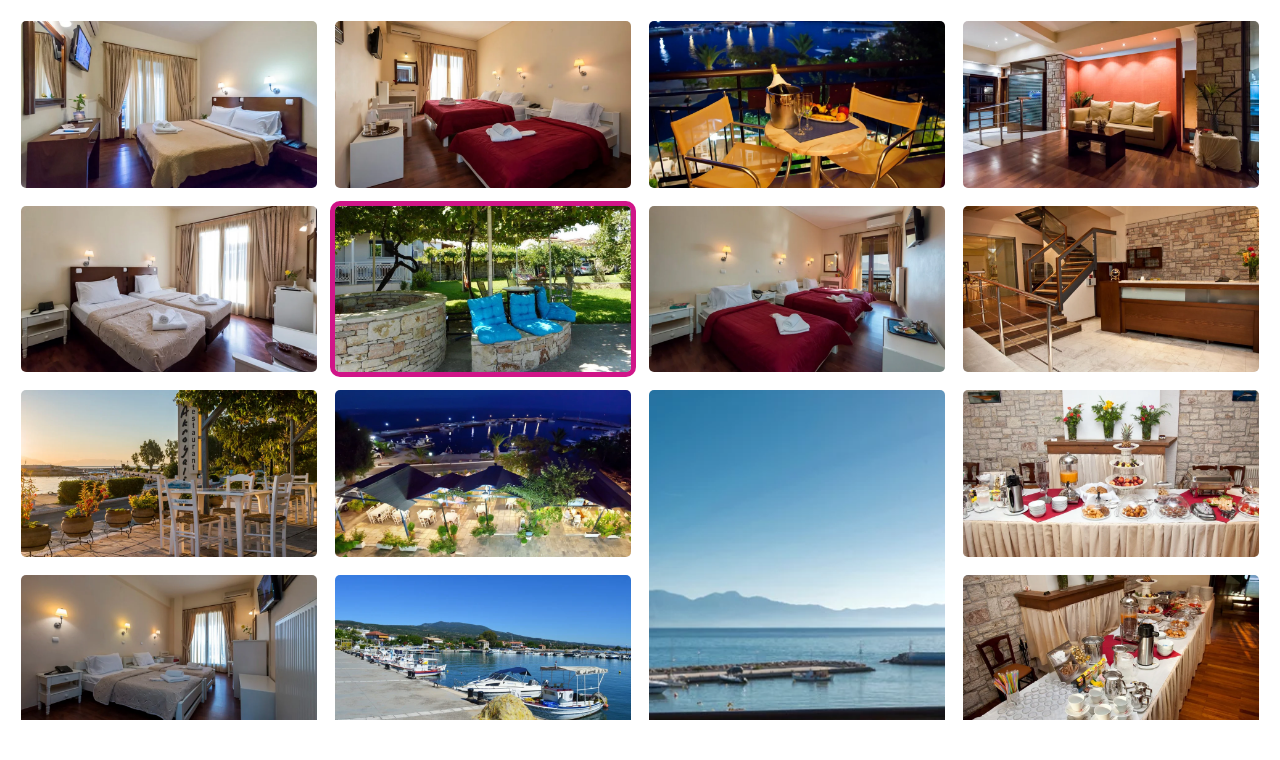

--- FILE ---
content_type: text/html; charset=UTF-8
request_url: https://www.ekdromi.gr/deal_photos/40860/?sel_photo=6
body_size: 2088
content:
<!DOCTYPE html>
<html>
  <head>
  <title>Φωτογραφίες για Hotel Akroyali -  Άγιος Ανδρέας, Μεσσηνία</title>
  <link rel="canonical" href="https://www.ekdromi.gr/deal_photos/40860/" />
  <link rel="stylesheet" href="/application/themes/ekdromi/stylesheets/photoswipe.css" />
  <style>
  * {
    box-sizing: border-box;
  }
  .row {
    display: flex;
    flex-wrap: wrap;
    padding: 0 4px;
  }
  /* Create four equal columns that sits next to each other */
  .column {
    flex: 25%;
    max-width: 25%;
    padding: 0 4px;
  }

  .column a img.active {
    border: 5px solid #d01588;
  }

  .column img {
    border: 5px solid #fff;
    margin-top: 8px;
    vertical-align: middle;
    border-radius:10px;
    width:100%;
  }

  .pswp--custom-bg {
    --pswp-bg: #000;
  }
  </style>  
  </head>
  <body>
    <div class="pswp-gallery" id="hotel-photo-gallery">
          <script>
      var thisDataSource = [          
              {
        'src': '/cdn-cgi/image/w=1920,h=1080,fit=pad,background=black,f=webp/public/images/upload/hotel_akroyali_1664521140_Tif.jpg',
        'width': 1920,
        'height': 1080,
        'alt': 'hotel image 1'
      },
              {
        'src': '/cdn-cgi/image/w=1920,h=1080,fit=pad,background=black,f=webp/public/images/upload/hotel_akroyali_1664521104_O4d.jpg',
        'width': 1920,
        'height': 1080,
        'alt': 'hotel image 2'
      },
              {
        'src': '/cdn-cgi/image/w=1920,h=1080,fit=pad,background=black,f=webp/public/images/upload/hotel_akroyali_1664521122_OXt.jpg',
        'width': 1920,
        'height': 1080,
        'alt': 'hotel image 3'
      },
              {
        'src': '/cdn-cgi/image/w=1920,h=1080,fit=pad,background=black,f=webp/public/images/upload/hotel_akroyali_1664521153_YiC.jpg',
        'width': 1920,
        'height': 1080,
        'alt': 'hotel image 4'
      },
              {
        'src': '/cdn-cgi/image/w=1920,h=1080,fit=pad,background=black,f=webp/public/images/upload/hotel_akroyali_1664521141_UWh.jpg',
        'width': 1920,
        'height': 1080,
        'alt': 'hotel image 5'
      },
              {
        'src': '/cdn-cgi/image/w=1920,h=1080,fit=pad,background=black,f=webp/public/images/upload/hotel_akroyali_1664521169_0Yj.jpg',
        'width': 1920,
        'height': 1080,
        'alt': 'hotel image 6'
      },
              {
        'src': '/cdn-cgi/image/w=1920,h=1080,fit=pad,background=black,f=webp/public/images/upload/hotel_akroyali_1664521103_6Dz.jpg',
        'width': 1920,
        'height': 1080,
        'alt': 'hotel image 7'
      },
              {
        'src': '/cdn-cgi/image/w=1920,h=1080,fit=pad,background=black,f=webp/public/images/upload/hotel_akroyali_1664521118_nXH.jpg',
        'width': 1920,
        'height': 1080,
        'alt': 'hotel image 8'
      },
              {
        'src': '/cdn-cgi/image/w=1920,h=1080,fit=pad,background=black,f=webp/public/images/upload/hotel_akroyali_1664521158_h5x.jpg',
        'width': 1920,
        'height': 1080,
        'alt': 'hotel image 9'
      },
              {
        'src': '/cdn-cgi/image/w=1920,h=1080,fit=pad,background=black,f=webp/public/images/upload/hotel_akroyali_1664521124_txD.jpg',
        'width': 1920,
        'height': 1080,
        'alt': 'hotel image 10'
      },
              {
        'src': '/cdn-cgi/image/w=1920,h=1080,fit=pad,background=black,f=webp/public/images/upload/hotel_akroyali_1664521170_Gzw.jpg',
        'width': 1920,
        'height': 1080,
        'alt': 'hotel image 11'
      },
              {
        'src': '/cdn-cgi/image/w=1920,h=1080,fit=pad,background=black,f=webp/public/images/upload/hotel_akroyali_1664521115_g0h.jpg',
        'width': 1920,
        'height': 1080,
        'alt': 'hotel image 12'
      },
              {
        'src': '/cdn-cgi/image/w=1920,h=1080,fit=pad,background=black,f=webp/public/images/upload/hotel_akroyali_1664521145_DLA.jpg',
        'width': 1920,
        'height': 1080,
        'alt': 'hotel image 13'
      },
              {
        'src': '/cdn-cgi/image/w=1920,h=1080,fit=pad,background=black,f=webp/public/images/upload/hotel_akroyali_1664521133_2Hm.jpg',
        'width': 1920,
        'height': 1080,
        'alt': 'hotel image 14'
      },
              {
        'src': '/cdn-cgi/image/w=1920,h=1080,fit=pad,background=black,f=webp/public/images/upload/hotel_akroyali_1664521165_80Z.jpg',
        'width': 1920,
        'height': 1080,
        'alt': 'hotel image 15'
      },
              {
        'src': '/cdn-cgi/image/w=1920,h=1080,fit=pad,background=black,f=webp/public/images/upload/hotel_akroyali_1664521117_Bbe.jpg',
        'width': 1920,
        'height': 1080,
        'alt': 'hotel image 16'
      },
              {
        'src': '/cdn-cgi/image/w=1920,h=1080,fit=pad,background=black,f=webp/public/images/upload/hotel_akroyali_1664521109_tJo.jpg',
        'width': 1920,
        'height': 1080,
        'alt': 'hotel image 17'
      },
              {
        'src': '/cdn-cgi/image/w=1920,h=1080,fit=pad,background=black,f=webp/public/images/upload/hotel_akroyali_1664521143_5Zc.jpg',
        'width': 1920,
        'height': 1080,
        'alt': 'hotel image 18'
      },
              {
        'src': '/cdn-cgi/image/w=1920,h=1080,fit=pad,background=black,f=webp/public/images/upload/hotel_akroyali_1664521101_esB.jpg',
        'width': 1920,
        'height': 1080,
        'alt': 'hotel image 19'
      },
              {
        'src': '/cdn-cgi/image/w=1920,h=1080,fit=pad,background=black,f=webp/public/images/upload/hotel_akroyali_1664521113_IQu.jpg',
        'width': 1920,
        'height': 1080,
        'alt': 'hotel image 20'
      },
              {
        'src': '/cdn-cgi/image/w=1920,h=1080,fit=pad,background=black,f=webp/public/images/upload/hotel_akroyali_1664521106_GCf.jpg',
        'width': 1920,
        'height': 1080,
        'alt': 'hotel image 21'
      },
              {
        'src': '/cdn-cgi/image/w=1920,h=1080,fit=pad,background=black,f=webp/public/images/upload/hotel_akroyali_1664521129_ZK4.jpg',
        'width': 1920,
        'height': 1080,
        'alt': 'hotel image 22'
      },
              {
        'src': '/cdn-cgi/image/w=1920,h=1080,fit=pad,background=black,f=webp/public/images/upload/hotel_akroyali_1664521131_ftY.jpg',
        'width': 1920,
        'height': 1080,
        'alt': 'hotel image 23'
      },
              {
        'src': '/cdn-cgi/image/w=1920,h=1080,fit=pad,background=black,f=webp/public/images/upload/hotel_akroyali_1664521148_FJB.jpg',
        'width': 1920,
        'height': 1080,
        'alt': 'hotel image 24'
      },
              {
        'src': '/cdn-cgi/image/w=1920,h=1080,fit=pad,background=black,f=webp/public/images/upload/hotel_akroyali_1664521135_zCy.jpg',
        'width': 1920,
        'height': 1080,
        'alt': 'hotel image 25'
      },
              {
        'src': '/cdn-cgi/image/w=1920,h=1080,fit=pad,background=black,f=webp/public/images/upload/hotel_akroyali_1664521073_OJe.jpg',
        'width': 1920,
        'height': 1080,
        'alt': 'hotel image 26'
      },
              {
        'src': '/cdn-cgi/image/w=1920,h=1080,fit=pad,background=black,f=webp/public/images/upload/hotel_akroyali_1664521152_Q4W.jpg',
        'width': 1920,
        'height': 1080,
        'alt': 'hotel image 27'
      },
              {
        'src': '/cdn-cgi/image/w=1920,h=1080,fit=pad,background=black,f=webp/public/images/upload/hotel_akroyali_1664521128_eH3.jpg',
        'width': 1920,
        'height': 1080,
        'alt': 'hotel image 28'
      },
              {
        'src': '/cdn-cgi/image/w=1920,h=1080,fit=pad,background=black,f=webp/public/images/upload/hotel_akroyali_1664521126_T6l.jpg',
        'width': 1920,
        'height': 1080,
        'alt': 'hotel image 29'
      },
              {
        'src': '/cdn-cgi/image/w=1920,h=1080,fit=pad,background=black,f=webp/public/images/upload/hotel_akroyali_1664521146_SIA.jpg',
        'width': 1920,
        'height': 1080,
        'alt': 'hotel image 30'
      },
              {
        'src': '/cdn-cgi/image/w=1920,h=1080,fit=pad,background=black,f=webp/public/images/upload/hotel_akroyali_1664521120_ky_.jpg',
        'width': 1920,
        'height': 1080,
        'alt': 'hotel image 31'
      },
              {
        'src': '/cdn-cgi/image/w=1920,h=1080,fit=pad,background=black,f=webp/public/images/upload/hotel_akroyali_1664521155_ouG.jpg',
        'width': 1920,
        'height': 1080,
        'alt': 'hotel image 32'
      },
              {
        'src': '/cdn-cgi/image/w=1920,h=1080,fit=pad,background=black,f=webp/public/images/upload/hotel_akroyali_1664521175_YjL.jpg',
        'width': 1920,
        'height': 1080,
        'alt': 'hotel image 33'
      },
              {
        'src': '/cdn-cgi/image/w=1920,h=1080,fit=pad,background=black,f=webp/public/images/upload/hotel_akroyali_1664521136_uJF.jpg',
        'width': 1920,
        'height': 1080,
        'alt': 'hotel image 34'
      },
              {
        'src': '/cdn-cgi/image/w=1920,h=1080,fit=pad,background=black,f=webp/public/images/upload/hotel_akroyali_1664521173_HrG.jpg',
        'width': 1920,
        'height': 1080,
        'alt': 'hotel image 35'
      },
              {
        'src': '/cdn-cgi/image/w=1920,h=1080,fit=pad,background=black,f=webp/public/images/upload/hotel_akroyali_1664521167_UpQ.jpg',
        'width': 1920,
        'height': 1080,
        'alt': 'hotel image 36'
      },
              {
        'src': '/cdn-cgi/image/w=1920,h=1080,fit=pad,background=black,f=webp/public/images/upload/hotel_akroyali_1664521172_8tj.jpg',
        'width': 1920,
        'height': 1080,
        'alt': 'hotel image 37'
      },
              {
        'src': '/cdn-cgi/image/w=1920,h=1080,fit=pad,background=black,f=webp/public/images/upload/hotel_akroyali_1664521111_LB9.jpg',
        'width': 1920,
        'height': 1080,
        'alt': 'hotel image 38'
      },
              {
        'src': '/cdn-cgi/image/w=1920,h=1080,fit=pad,background=black,f=webp/public/images/upload/hotel_akroyali_1664521162_5xG.jpg',
        'width': 1920,
        'height': 1080,
        'alt': 'hotel image 39'
      },
              {
        'src': '/cdn-cgi/image/w=1920,h=1080,fit=pad,background=black,f=webp/public/images/upload/hotel_akroyali_1664521108_3KJ.jpg',
        'width': 1920,
        'height': 1080,
        'alt': 'hotel image 40'
      },
            ];
      </script>
    
    <div class="row"><div class="column">            <a class="lightbox-full-img" data-img-id="0" href="/cdn-cgi/image/w=1920,h=1080,fit=pad,background=black,f=webp/public/images/upload/hotel_akroyali_1664521140_Tif.jpg" 
            data-pswp-width="1920" 
            data-pswp-height="1080" 
            target="_blank">
            <img data-img-id="0" onmouseover="document.querySelector('.active').classList.remove('active');this.classList.add('active');" class="" src="/cdn-cgi/image/w=960,h=540,fit=scale-down,f=webp/public/images/upload/hotel_akroyali_1664521140_Tif.jpg" alt="" />
          </a>
                    <a class="lightbox-full-img" data-img-id="4" href="/cdn-cgi/image/w=1920,h=1080,fit=pad,background=black,f=webp/public/images/upload/hotel_akroyali_1664521141_UWh.jpg" 
            data-pswp-width="1920" 
            data-pswp-height="1080" 
            target="_blank">
            <img data-img-id="4" onmouseover="document.querySelector('.active').classList.remove('active');this.classList.add('active');" class="" src="/cdn-cgi/image/w=960,h=540,fit=scale-down,f=webp/public/images/upload/hotel_akroyali_1664521141_UWh.jpg" alt="" />
          </a>
                    <a class="lightbox-full-img" data-img-id="8" href="/cdn-cgi/image/w=1920,h=1080,fit=pad,background=black,f=webp/public/images/upload/hotel_akroyali_1664521158_h5x.jpg" 
            data-pswp-width="1920" 
            data-pswp-height="1080" 
            target="_blank">
            <img data-img-id="8" onmouseover="document.querySelector('.active').classList.remove('active');this.classList.add('active');" class="" src="/cdn-cgi/image/w=960,h=540,fit=scale-down,f=webp/public/images/upload/hotel_akroyali_1664521158_h5x.jpg" alt="" />
          </a>
                    <a class="lightbox-full-img" data-img-id="12" href="/cdn-cgi/image/w=1920,h=1080,fit=pad,background=black,f=webp/public/images/upload/hotel_akroyali_1664521145_DLA.jpg" 
            data-pswp-width="1920" 
            data-pswp-height="1080" 
            target="_blank">
            <img data-img-id="12" onmouseover="document.querySelector('.active').classList.remove('active');this.classList.add('active');" class="" src="/cdn-cgi/image/w=960,h=540,fit=scale-down,f=webp/public/images/upload/hotel_akroyali_1664521145_DLA.jpg" alt="" />
          </a>
                    <a class="lightbox-full-img" data-img-id="16" href="/cdn-cgi/image/w=1920,h=1080,fit=pad,background=black,f=webp/public/images/upload/hotel_akroyali_1664521109_tJo.jpg" 
            data-pswp-width="1920" 
            data-pswp-height="1080" 
            target="_blank">
            <img data-img-id="16" onmouseover="document.querySelector('.active').classList.remove('active');this.classList.add('active');" class="" src="/cdn-cgi/image/w=960,h=540,fit=scale-down,f=webp/public/images/upload/hotel_akroyali_1664521109_tJo.jpg" alt="" />
          </a>
                    <a class="lightbox-full-img" data-img-id="20" href="/cdn-cgi/image/w=1920,h=1080,fit=pad,background=black,f=webp/public/images/upload/hotel_akroyali_1664521106_GCf.jpg" 
            data-pswp-width="1920" 
            data-pswp-height="1080" 
            target="_blank">
            <img data-img-id="20" onmouseover="document.querySelector('.active').classList.remove('active');this.classList.add('active');" class="" src="/cdn-cgi/image/w=960,h=540,fit=scale-down,f=webp/public/images/upload/hotel_akroyali_1664521106_GCf.jpg" alt="" />
          </a>
                    <a class="lightbox-full-img" data-img-id="24" href="/cdn-cgi/image/w=1920,h=1080,fit=pad,background=black,f=webp/public/images/upload/hotel_akroyali_1664521135_zCy.jpg" 
            data-pswp-width="1920" 
            data-pswp-height="1080" 
            target="_blank">
            <img data-img-id="24" onmouseover="document.querySelector('.active').classList.remove('active');this.classList.add('active');" class="" src="/cdn-cgi/image/w=960,h=540,fit=scale-down,f=webp/public/images/upload/hotel_akroyali_1664521135_zCy.jpg" alt="" />
          </a>
                    <a class="lightbox-full-img" data-img-id="28" href="/cdn-cgi/image/w=1920,h=1080,fit=pad,background=black,f=webp/public/images/upload/hotel_akroyali_1664521126_T6l.jpg" 
            data-pswp-width="1920" 
            data-pswp-height="1080" 
            target="_blank">
            <img data-img-id="28" onmouseover="document.querySelector('.active').classList.remove('active');this.classList.add('active');" class="" src="/cdn-cgi/image/w=960,h=540,fit=scale-down,f=webp/public/images/upload/hotel_akroyali_1664521126_T6l.jpg" alt="" />
          </a>
                    <a class="lightbox-full-img" data-img-id="32" href="/cdn-cgi/image/w=1920,h=1080,fit=pad,background=black,f=webp/public/images/upload/hotel_akroyali_1664521175_YjL.jpg" 
            data-pswp-width="1920" 
            data-pswp-height="1080" 
            target="_blank">
            <img data-img-id="32" onmouseover="document.querySelector('.active').classList.remove('active');this.classList.add('active');" class="" src="/cdn-cgi/image/w=960,h=540,fit=scale-down,f=webp/public/images/upload/hotel_akroyali_1664521175_YjL.jpg" alt="" />
          </a>
                    <a class="lightbox-full-img" data-img-id="36" href="/cdn-cgi/image/w=1920,h=1080,fit=pad,background=black,f=webp/public/images/upload/hotel_akroyali_1664521172_8tj.jpg" 
            data-pswp-width="1920" 
            data-pswp-height="1080" 
            target="_blank">
            <img data-img-id="36" onmouseover="document.querySelector('.active').classList.remove('active');this.classList.add('active');" class="" src="/cdn-cgi/image/w=960,h=540,fit=scale-down,f=webp/public/images/upload/hotel_akroyali_1664521172_8tj.jpg" alt="" />
          </a>
        </div><div class="column">            <a class="lightbox-full-img" data-img-id="1" href="/cdn-cgi/image/w=1920,h=1080,fit=pad,background=black,f=webp/public/images/upload/hotel_akroyali_1664521104_O4d.jpg" 
            data-pswp-width="1920" 
            data-pswp-height="1080" 
            target="_blank">
            <img data-img-id="1" onmouseover="document.querySelector('.active').classList.remove('active');this.classList.add('active');" class="" src="/cdn-cgi/image/w=960,h=540,fit=scale-down,f=webp/public/images/upload/hotel_akroyali_1664521104_O4d.jpg" alt="" />
          </a>
                    <a class="lightbox-full-img" data-img-id="5" href="/cdn-cgi/image/w=1920,h=1080,fit=pad,background=black,f=webp/public/images/upload/hotel_akroyali_1664521169_0Yj.jpg" 
            data-pswp-width="1920" 
            data-pswp-height="1080" 
            target="_blank">
            <img data-img-id="5" onmouseover="document.querySelector('.active').classList.remove('active');this.classList.add('active');" class="active" src="/cdn-cgi/image/w=960,h=540,fit=scale-down,f=webp/public/images/upload/hotel_akroyali_1664521169_0Yj.jpg" alt="" />
          </a>
                    <a class="lightbox-full-img" data-img-id="9" href="/cdn-cgi/image/w=1920,h=1080,fit=pad,background=black,f=webp/public/images/upload/hotel_akroyali_1664521124_txD.jpg" 
            data-pswp-width="1920" 
            data-pswp-height="1080" 
            target="_blank">
            <img data-img-id="9" onmouseover="document.querySelector('.active').classList.remove('active');this.classList.add('active');" class="" src="/cdn-cgi/image/w=960,h=540,fit=scale-down,f=webp/public/images/upload/hotel_akroyali_1664521124_txD.jpg" alt="" />
          </a>
                    <a class="lightbox-full-img" data-img-id="13" href="/cdn-cgi/image/w=1920,h=1080,fit=pad,background=black,f=webp/public/images/upload/hotel_akroyali_1664521133_2Hm.jpg" 
            data-pswp-width="1920" 
            data-pswp-height="1080" 
            target="_blank">
            <img data-img-id="13" onmouseover="document.querySelector('.active').classList.remove('active');this.classList.add('active');" class="" src="/cdn-cgi/image/w=960,h=540,fit=scale-down,f=webp/public/images/upload/hotel_akroyali_1664521133_2Hm.jpg" alt="" />
          </a>
                    <a class="lightbox-full-img" data-img-id="17" href="/cdn-cgi/image/w=1920,h=1080,fit=pad,background=black,f=webp/public/images/upload/hotel_akroyali_1664521143_5Zc.jpg" 
            data-pswp-width="1920" 
            data-pswp-height="1080" 
            target="_blank">
            <img data-img-id="17" onmouseover="document.querySelector('.active').classList.remove('active');this.classList.add('active');" class="" src="/cdn-cgi/image/w=960,h=540,fit=scale-down,f=webp/public/images/upload/hotel_akroyali_1664521143_5Zc.jpg" alt="" />
          </a>
                    <a class="lightbox-full-img" data-img-id="21" href="/cdn-cgi/image/w=1920,h=1080,fit=pad,background=black,f=webp/public/images/upload/hotel_akroyali_1664521129_ZK4.jpg" 
            data-pswp-width="1920" 
            data-pswp-height="1080" 
            target="_blank">
            <img data-img-id="21" onmouseover="document.querySelector('.active').classList.remove('active');this.classList.add('active');" class="" src="/cdn-cgi/image/w=960,h=540,fit=scale-down,f=webp/public/images/upload/hotel_akroyali_1664521129_ZK4.jpg" alt="" />
          </a>
                    <a class="lightbox-full-img" data-img-id="25" href="/cdn-cgi/image/w=1920,h=1080,fit=pad,background=black,f=webp/public/images/upload/hotel_akroyali_1664521073_OJe.jpg" 
            data-pswp-width="1920" 
            data-pswp-height="1080" 
            target="_blank">
            <img data-img-id="25" onmouseover="document.querySelector('.active').classList.remove('active');this.classList.add('active');" class="" src="/cdn-cgi/image/w=960,h=540,fit=scale-down,f=webp/public/images/upload/hotel_akroyali_1664521073_OJe.jpg" alt="" />
          </a>
                    <a class="lightbox-full-img" data-img-id="29" href="/cdn-cgi/image/w=1920,h=1080,fit=pad,background=black,f=webp/public/images/upload/hotel_akroyali_1664521146_SIA.jpg" 
            data-pswp-width="1920" 
            data-pswp-height="1080" 
            target="_blank">
            <img data-img-id="29" onmouseover="document.querySelector('.active').classList.remove('active');this.classList.add('active');" class="" src="/cdn-cgi/image/w=960,h=540,fit=scale-down,f=webp/public/images/upload/hotel_akroyali_1664521146_SIA.jpg" alt="" />
          </a>
                    <a class="lightbox-full-img" data-img-id="33" href="/cdn-cgi/image/w=1920,h=1080,fit=pad,background=black,f=webp/public/images/upload/hotel_akroyali_1664521136_uJF.jpg" 
            data-pswp-width="1920" 
            data-pswp-height="1080" 
            target="_blank">
            <img data-img-id="33" onmouseover="document.querySelector('.active').classList.remove('active');this.classList.add('active');" class="" src="/cdn-cgi/image/w=960,h=540,fit=scale-down,f=webp/public/images/upload/hotel_akroyali_1664521136_uJF.jpg" alt="" />
          </a>
                    <a class="lightbox-full-img" data-img-id="37" href="/cdn-cgi/image/w=1920,h=1080,fit=pad,background=black,f=webp/public/images/upload/hotel_akroyali_1664521111_LB9.jpg" 
            data-pswp-width="1920" 
            data-pswp-height="1080" 
            target="_blank">
            <img data-img-id="37" onmouseover="document.querySelector('.active').classList.remove('active');this.classList.add('active');" class="" src="/cdn-cgi/image/w=960,h=540,fit=scale-down,f=webp/public/images/upload/hotel_akroyali_1664521111_LB9.jpg" alt="" />
          </a>
        </div><div class="column">            <a class="lightbox-full-img" data-img-id="2" href="/cdn-cgi/image/w=1920,h=1080,fit=pad,background=black,f=webp/public/images/upload/hotel_akroyali_1664521122_OXt.jpg" 
            data-pswp-width="1920" 
            data-pswp-height="1080" 
            target="_blank">
            <img data-img-id="2" onmouseover="document.querySelector('.active').classList.remove('active');this.classList.add('active');" class="" src="/cdn-cgi/image/w=960,h=540,fit=scale-down,f=webp/public/images/upload/hotel_akroyali_1664521122_OXt.jpg" alt="" />
          </a>
                    <a class="lightbox-full-img" data-img-id="6" href="/cdn-cgi/image/w=1920,h=1080,fit=pad,background=black,f=webp/public/images/upload/hotel_akroyali_1664521103_6Dz.jpg" 
            data-pswp-width="1920" 
            data-pswp-height="1080" 
            target="_blank">
            <img data-img-id="6" onmouseover="document.querySelector('.active').classList.remove('active');this.classList.add('active');" class="" src="/cdn-cgi/image/w=960,h=540,fit=scale-down,f=webp/public/images/upload/hotel_akroyali_1664521103_6Dz.jpg" alt="" />
          </a>
                    <a class="lightbox-full-img" data-img-id="10" href="/cdn-cgi/image/w=1920,h=1080,fit=pad,background=black,f=webp/public/images/upload/hotel_akroyali_1664521170_Gzw.jpg" 
            data-pswp-width="1920" 
            data-pswp-height="1080" 
            target="_blank">
            <img data-img-id="10" onmouseover="document.querySelector('.active').classList.remove('active');this.classList.add('active');" class="" src="/cdn-cgi/image/w=960,h=540,fit=scale-down,f=webp/public/images/upload/hotel_akroyali_1664521170_Gzw.jpg" alt="" />
          </a>
                    <a class="lightbox-full-img" data-img-id="14" href="/cdn-cgi/image/w=1920,h=1080,fit=pad,background=black,f=webp/public/images/upload/hotel_akroyali_1664521165_80Z.jpg" 
            data-pswp-width="1920" 
            data-pswp-height="1080" 
            target="_blank">
            <img data-img-id="14" onmouseover="document.querySelector('.active').classList.remove('active');this.classList.add('active');" class="" src="/cdn-cgi/image/w=960,h=540,fit=scale-down,f=webp/public/images/upload/hotel_akroyali_1664521165_80Z.jpg" alt="" />
          </a>
                    <a class="lightbox-full-img" data-img-id="18" href="/cdn-cgi/image/w=1920,h=1080,fit=pad,background=black,f=webp/public/images/upload/hotel_akroyali_1664521101_esB.jpg" 
            data-pswp-width="1920" 
            data-pswp-height="1080" 
            target="_blank">
            <img data-img-id="18" onmouseover="document.querySelector('.active').classList.remove('active');this.classList.add('active');" class="" src="/cdn-cgi/image/w=960,h=540,fit=scale-down,f=webp/public/images/upload/hotel_akroyali_1664521101_esB.jpg" alt="" />
          </a>
                    <a class="lightbox-full-img" data-img-id="22" href="/cdn-cgi/image/w=1920,h=1080,fit=pad,background=black,f=webp/public/images/upload/hotel_akroyali_1664521131_ftY.jpg" 
            data-pswp-width="1920" 
            data-pswp-height="1080" 
            target="_blank">
            <img data-img-id="22" onmouseover="document.querySelector('.active').classList.remove('active');this.classList.add('active');" class="" src="/cdn-cgi/image/w=960,h=540,fit=scale-down,f=webp/public/images/upload/hotel_akroyali_1664521131_ftY.jpg" alt="" />
          </a>
                    <a class="lightbox-full-img" data-img-id="26" href="/cdn-cgi/image/w=1920,h=1080,fit=pad,background=black,f=webp/public/images/upload/hotel_akroyali_1664521152_Q4W.jpg" 
            data-pswp-width="1920" 
            data-pswp-height="1080" 
            target="_blank">
            <img data-img-id="26" onmouseover="document.querySelector('.active').classList.remove('active');this.classList.add('active');" class="" src="/cdn-cgi/image/w=960,h=540,fit=scale-down,f=webp/public/images/upload/hotel_akroyali_1664521152_Q4W.jpg" alt="" />
          </a>
                    <a class="lightbox-full-img" data-img-id="30" href="/cdn-cgi/image/w=1920,h=1080,fit=pad,background=black,f=webp/public/images/upload/hotel_akroyali_1664521120_ky_.jpg" 
            data-pswp-width="1920" 
            data-pswp-height="1080" 
            target="_blank">
            <img data-img-id="30" onmouseover="document.querySelector('.active').classList.remove('active');this.classList.add('active');" class="" src="/cdn-cgi/image/w=960,h=540,fit=scale-down,f=webp/public/images/upload/hotel_akroyali_1664521120_ky_.jpg" alt="" />
          </a>
                    <a class="lightbox-full-img" data-img-id="34" href="/cdn-cgi/image/w=1920,h=1080,fit=pad,background=black,f=webp/public/images/upload/hotel_akroyali_1664521173_HrG.jpg" 
            data-pswp-width="1920" 
            data-pswp-height="1080" 
            target="_blank">
            <img data-img-id="34" onmouseover="document.querySelector('.active').classList.remove('active');this.classList.add('active');" class="" src="/cdn-cgi/image/w=960,h=540,fit=scale-down,f=webp/public/images/upload/hotel_akroyali_1664521173_HrG.jpg" alt="" />
          </a>
                    <a class="lightbox-full-img" data-img-id="38" href="/cdn-cgi/image/w=1920,h=1080,fit=pad,background=black,f=webp/public/images/upload/hotel_akroyali_1664521162_5xG.jpg" 
            data-pswp-width="1920" 
            data-pswp-height="1080" 
            target="_blank">
            <img data-img-id="38" onmouseover="document.querySelector('.active').classList.remove('active');this.classList.add('active');" class="" src="/cdn-cgi/image/w=960,h=540,fit=scale-down,f=webp/public/images/upload/hotel_akroyali_1664521162_5xG.jpg" alt="" />
          </a>
        </div><div class="column">            <a class="lightbox-full-img" data-img-id="3" href="/cdn-cgi/image/w=1920,h=1080,fit=pad,background=black,f=webp/public/images/upload/hotel_akroyali_1664521153_YiC.jpg" 
            data-pswp-width="1920" 
            data-pswp-height="1080" 
            target="_blank">
            <img data-img-id="3" onmouseover="document.querySelector('.active').classList.remove('active');this.classList.add('active');" class="" src="/cdn-cgi/image/w=960,h=540,fit=scale-down,f=webp/public/images/upload/hotel_akroyali_1664521153_YiC.jpg" alt="" />
          </a>
                    <a class="lightbox-full-img" data-img-id="7" href="/cdn-cgi/image/w=1920,h=1080,fit=pad,background=black,f=webp/public/images/upload/hotel_akroyali_1664521118_nXH.jpg" 
            data-pswp-width="1920" 
            data-pswp-height="1080" 
            target="_blank">
            <img data-img-id="7" onmouseover="document.querySelector('.active').classList.remove('active');this.classList.add('active');" class="" src="/cdn-cgi/image/w=960,h=540,fit=scale-down,f=webp/public/images/upload/hotel_akroyali_1664521118_nXH.jpg" alt="" />
          </a>
                    <a class="lightbox-full-img" data-img-id="11" href="/cdn-cgi/image/w=1920,h=1080,fit=pad,background=black,f=webp/public/images/upload/hotel_akroyali_1664521115_g0h.jpg" 
            data-pswp-width="1920" 
            data-pswp-height="1080" 
            target="_blank">
            <img data-img-id="11" onmouseover="document.querySelector('.active').classList.remove('active');this.classList.add('active');" class="" src="/cdn-cgi/image/w=960,h=540,fit=scale-down,f=webp/public/images/upload/hotel_akroyali_1664521115_g0h.jpg" alt="" />
          </a>
                    <a class="lightbox-full-img" data-img-id="15" href="/cdn-cgi/image/w=1920,h=1080,fit=pad,background=black,f=webp/public/images/upload/hotel_akroyali_1664521117_Bbe.jpg" 
            data-pswp-width="1920" 
            data-pswp-height="1080" 
            target="_blank">
            <img data-img-id="15" onmouseover="document.querySelector('.active').classList.remove('active');this.classList.add('active');" class="" src="/cdn-cgi/image/w=960,h=540,fit=scale-down,f=webp/public/images/upload/hotel_akroyali_1664521117_Bbe.jpg" alt="" />
          </a>
                    <a class="lightbox-full-img" data-img-id="19" href="/cdn-cgi/image/w=1920,h=1080,fit=pad,background=black,f=webp/public/images/upload/hotel_akroyali_1664521113_IQu.jpg" 
            data-pswp-width="1920" 
            data-pswp-height="1080" 
            target="_blank">
            <img data-img-id="19" onmouseover="document.querySelector('.active').classList.remove('active');this.classList.add('active');" class="" src="/cdn-cgi/image/w=960,h=540,fit=scale-down,f=webp/public/images/upload/hotel_akroyali_1664521113_IQu.jpg" alt="" />
          </a>
                    <a class="lightbox-full-img" data-img-id="23" href="/cdn-cgi/image/w=1920,h=1080,fit=pad,background=black,f=webp/public/images/upload/hotel_akroyali_1664521148_FJB.jpg" 
            data-pswp-width="1920" 
            data-pswp-height="1080" 
            target="_blank">
            <img data-img-id="23" onmouseover="document.querySelector('.active').classList.remove('active');this.classList.add('active');" class="" src="/cdn-cgi/image/w=960,h=540,fit=scale-down,f=webp/public/images/upload/hotel_akroyali_1664521148_FJB.jpg" alt="" />
          </a>
                    <a class="lightbox-full-img" data-img-id="27" href="/cdn-cgi/image/w=1920,h=1080,fit=pad,background=black,f=webp/public/images/upload/hotel_akroyali_1664521128_eH3.jpg" 
            data-pswp-width="1920" 
            data-pswp-height="1080" 
            target="_blank">
            <img data-img-id="27" onmouseover="document.querySelector('.active').classList.remove('active');this.classList.add('active');" class="" src="/cdn-cgi/image/w=960,h=540,fit=scale-down,f=webp/public/images/upload/hotel_akroyali_1664521128_eH3.jpg" alt="" />
          </a>
                    <a class="lightbox-full-img" data-img-id="31" href="/cdn-cgi/image/w=1920,h=1080,fit=pad,background=black,f=webp/public/images/upload/hotel_akroyali_1664521155_ouG.jpg" 
            data-pswp-width="1920" 
            data-pswp-height="1080" 
            target="_blank">
            <img data-img-id="31" onmouseover="document.querySelector('.active').classList.remove('active');this.classList.add('active');" class="" src="/cdn-cgi/image/w=960,h=540,fit=scale-down,f=webp/public/images/upload/hotel_akroyali_1664521155_ouG.jpg" alt="" />
          </a>
                    <a class="lightbox-full-img" data-img-id="35" href="/cdn-cgi/image/w=1920,h=1080,fit=pad,background=black,f=webp/public/images/upload/hotel_akroyali_1664521167_UpQ.jpg" 
            data-pswp-width="1920" 
            data-pswp-height="1080" 
            target="_blank">
            <img data-img-id="35" onmouseover="document.querySelector('.active').classList.remove('active');this.classList.add('active');" class="" src="/cdn-cgi/image/w=960,h=540,fit=scale-down,f=webp/public/images/upload/hotel_akroyali_1664521167_UpQ.jpg" alt="" />
          </a>
                    <a class="lightbox-full-img" data-img-id="39" href="/cdn-cgi/image/w=1920,h=1080,fit=pad,background=black,f=webp/public/images/upload/hotel_akroyali_1664521108_3KJ.jpg" 
            data-pswp-width="1920" 
            data-pswp-height="1080" 
            target="_blank">
            <img data-img-id="39" onmouseover="document.querySelector('.active').classList.remove('active');this.classList.add('active');" class="" src="/cdn-cgi/image/w=960,h=540,fit=scale-down,f=webp/public/images/upload/hotel_akroyali_1664521108_3KJ.jpg" alt="" />
          </a>
        </div></div>    </div>
    <script type="module" src="/application/themes/ekdromi/javascripts/photoswipe-ekdromi.js?v=2"></script>
  <script defer src="https://static.cloudflareinsights.com/beacon.min.js/vcd15cbe7772f49c399c6a5babf22c1241717689176015" integrity="sha512-ZpsOmlRQV6y907TI0dKBHq9Md29nnaEIPlkf84rnaERnq6zvWvPUqr2ft8M1aS28oN72PdrCzSjY4U6VaAw1EQ==" data-cf-beacon='{"version":"2024.11.0","token":"875fe44a20fd44d6ba3afa15c7b31209","server_timing":{"name":{"cfCacheStatus":true,"cfEdge":true,"cfExtPri":true,"cfL4":true,"cfOrigin":true,"cfSpeedBrain":true},"location_startswith":null}}' crossorigin="anonymous"></script>
</body>
</html>